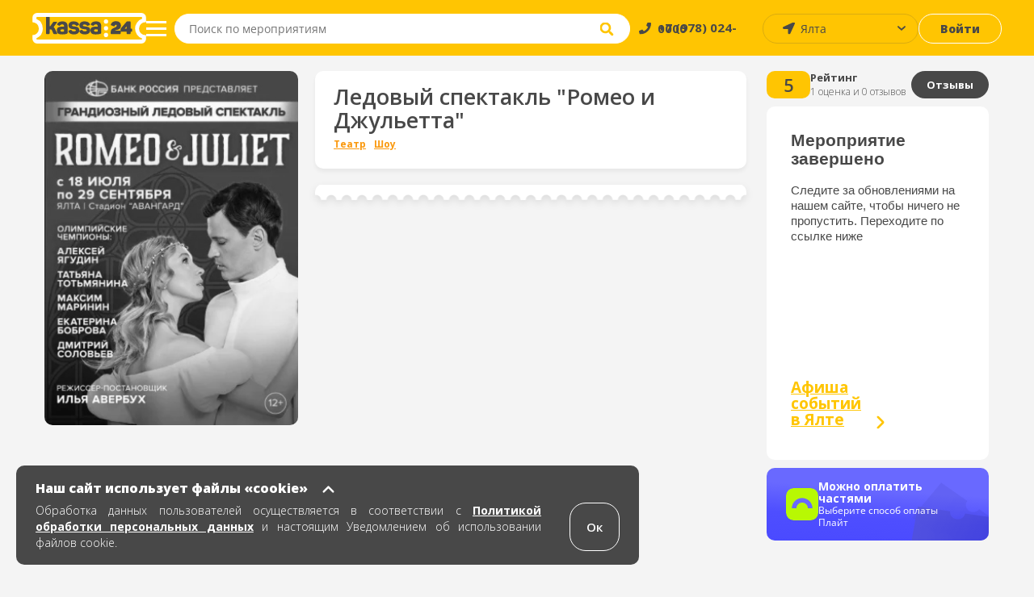

--- FILE ---
content_type: image/svg+xml
request_url: https://yalta.kassa24.ru/src/images/svg/header-menu-footer-phone-icon.svg
body_size: 1967
content:
<svg width="18" height="18" viewBox="0 0 18 18" fill="none" xmlns="http://www.w3.org/2000/svg">
<path d="M16.4775 13.7475C16.4775 14.0175 16.4175 14.295 16.29 14.565C16.1625 14.835 15.9975 15.09 15.78 15.33C15.4125 15.735 15.0075 16.0275 14.55 16.215C14.1 16.4025 13.6125 16.5 13.0875 16.5C12.3225 16.5 11.505 16.32 10.6425 15.9525C9.78 15.585 8.9175 15.09 8.0625 14.4675C7.2 13.8375 6.3825 13.14 5.6025 12.3675C4.83 11.5875 4.1325 10.77 3.51 9.915C2.895 9.06 2.4 8.205 2.04 7.3575C1.68 6.5025 1.5 5.685 1.5 4.905C1.5 4.395 1.59 3.9075 1.77 3.4575C1.95 3 2.235 2.58 2.6325 2.205C3.1125 1.7325 3.6375 1.5 4.1925 1.5C4.4025 1.5 4.6125 1.545 4.8 1.635C4.995 1.725 5.1675 1.86 5.3025 2.055L7.0425 4.5075C7.1775 4.695 7.275 4.8675 7.3425 5.0325C7.41 5.19 7.4475 5.3475 7.4475 5.49C7.4475 5.67 7.395 5.85 7.29 6.0225C7.1925 6.195 7.05 6.375 6.87 6.555L6.3 7.1475C6.2175 7.23 6.18 7.3275 6.18 7.4475C6.18 7.5075 6.1875 7.56 6.2025 7.62C6.225 7.68 6.2475 7.725 6.2625 7.77C6.3975 8.0175 6.63 8.34 6.96 8.73C7.2975 9.12 7.6575 9.5175 8.0475 9.915C8.4525 10.3125 8.8425 10.68 9.24 11.0175C9.63 11.3475 9.9525 11.5725 10.2075 11.7075C10.245 11.7225 10.29 11.745 10.3425 11.7675C10.4025 11.79 10.4625 11.7975 10.53 11.7975C10.6575 11.7975 10.755 11.7525 10.8375 11.67L11.4075 11.1075C11.595 10.92 11.775 10.7775 11.9475 10.6875C12.12 10.5825 12.2925 10.53 12.48 10.53C12.6225 10.53 12.7725 10.56 12.9375 10.6275C13.1025 10.695 13.275 10.7925 13.4625 10.92L15.945 12.6825C16.14 12.8175 16.275 12.975 16.3575 13.1625C16.4325 13.35 16.4775 13.5375 16.4775 13.7475Z" stroke="#484848" stroke-width="1.5" stroke-miterlimit="10"/>
<path d="M13.875 6.75C13.875 6.3 13.5225 5.61 12.9975 5.0475C12.5175 4.53 11.88 4.125 11.25 4.125" stroke="#484848" stroke-width="1.5" stroke-linecap="round" stroke-linejoin="round"/>
<path d="M16.5 6.75C16.5 3.8475 14.1525 1.5 11.25 1.5" stroke="#484848" stroke-width="1.5" stroke-linecap="round" stroke-linejoin="round"/>
</svg>
